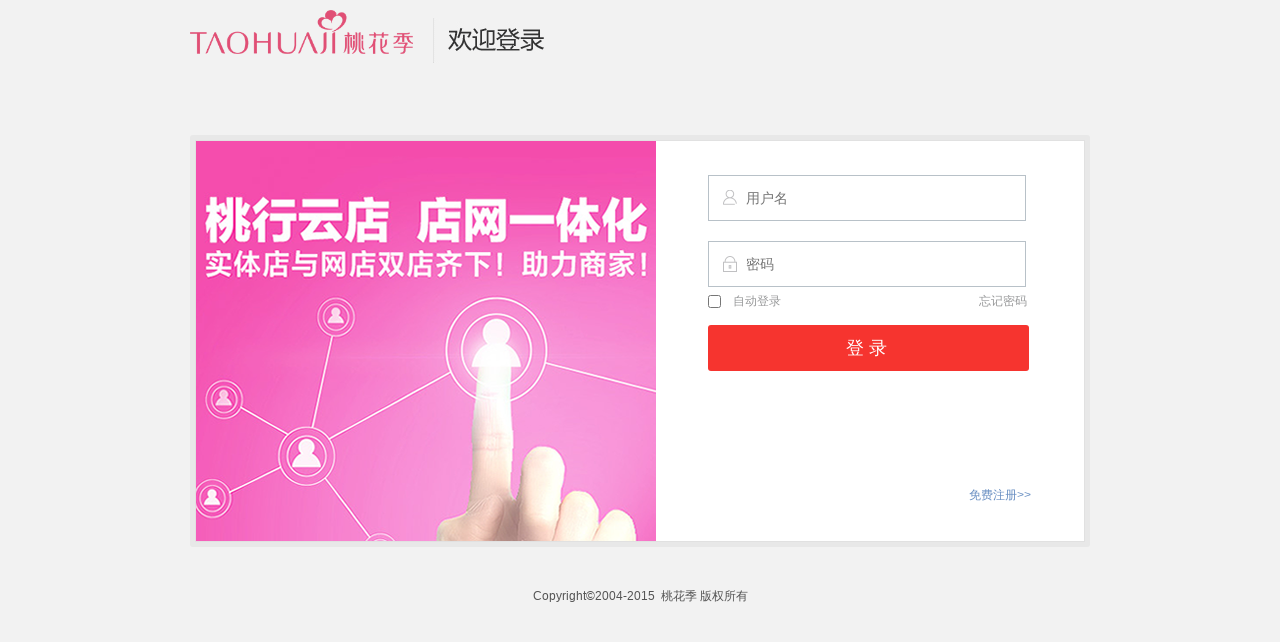

--- FILE ---
content_type: text/html; charset=utf-8
request_url: http://szthj.com/Login?returnUrl=%2FUserCenter%3Furl%3D%2FproductConcern%26amp%3Btar%3DproductConcern
body_size: 1358
content:

<!DOCTYPE html>
<html>
<head>
    <meta name="viewport" content="width=device-width" />
    <title>登录</title>
    <link href="/Areas/Web/Content/login.css" rel="stylesheet" />

</head>
<body>
    <div class="w">
        <div id="logo"><a href="/"><img src="https://thjmalloss.oss-cn-shenzhen.aliyuncs.com/Storage/Plat/ImageAd/logo.png" alt="Himall" height="60"></a><b></b></div>
    </div>
    <div class=" w1" id="entry">
        <div class="mc " id="bgDiv">
            <div id="entry-bg">
                    <img src="https://thjmalloss.oss-cn-shenzhen.aliyuncs.com/Storage/Plat/Site/pcloginpic.png" />
        </div>
        <div class="form ">
            <div class="item fore1">
                <div class="item-ifo">
                    <div class="text-area">
                        <div class="i-name ico"></div>
                        <input type="text" id="loginname" name="loginname" class="text" placeholder="用户名" tabindex="1" autocomplete="off" sta="2">
                    </div>
                    
                    
                    <label id="loginname_succeed" class="blank invisible succeed"></label>
                    <label id="loginname_error" class="error" style="display:none;"></label>
                </div>
            </div>
            <div class="item fore2">
                
                <div class="item-ifo">
                    <div class="text-area">
                        <div class="i-pass ico"></div>
                        <input type="password" id="password" name="password" class="text highlight2" placeholder="密码" tabindex="2" autocomplete="off" sta="2">
                    </div>
                    
                    
                    <label id="loginpwd_succeed" class="blank invisible succeed"></label>
                    <label id="loginpwd_error" class="error" style="display:none;"></label>
                </div>
            </div>
            <div class="item fore3" id="checkCodeArea" style="display:none;">


                <div class="item-ifo">
                    <input type="text" id="checkCodeBox" class="text text-1" name="authcode" tabindex="6" maxlength="4" style="ime-mode:disabled" sta="0" placeholder="验证码">
                    <label class="img">
                        <img id="checkCodeImg" src="/Login/GetCheckCode">
                    </label>
                    <label class="ftx23 hline">看不清？<br><a href="javascript:void(0)" id="checkCodeChange" class="flk13">换一张</a></label>
                    <label id="authcode_succeed" class="blank invisible"></label>
                    <label id="checkCode_error" class="error" style="display: none;"></label>
                </div>
            </div>
            <input type="hidden" name="machineNet" id="machineNet" value="" class="hide">
            <input type="hidden" name="machineCpu" id="machineCpu" value="" class="hide">
            <input type="hidden" name="machineDisk" id="machineDisk" value="" class="hide">
            <div class="item fore4" id="autoentry">
                <div class="item-ifo">
                    <label class="mar"><input type="checkbox" id="autoLogin" class="checkbox" name="">自动登录</label>
                    <p class="fog"><a href="/findpassword">忘记密码</a></p>
                </div>
            </div>
            <div class="item login-btn2013">
                <input type="button" class="btn-img btn-entry" id="loginsubmit" value="登录">
            </div>
        </div>
        
    </div>
        <div class="coagent">
            <label class="ftx24">

                <span class="clr"></span>

            </label>
            <div class="free-regist">
                <span><a href="/Register">免费注册&gt;&gt;</a></span>
            </div>
        </div>
</div>


<div class="w">
    <div id="footer" style="padding-top:30px;">
        
        <div class="copyright">Copyright©2004-2015&nbsp;&nbsp;桃花季&nbsp;版权所有</div>
    </div>
</div>


<script src="/Scripts/jquery-1.7.1.min.js"></script>
<script src="/Scripts/jquery.cookie.js"></script>
<script src="/Scripts/CommonJS.js"></script>
<script src="/Areas/Web/Scripts/login.js"></script>

<script type="text/javascript">
    $(function () {
        if (top.location != location) {
            top.location.href = location.href;
        }
    });
    var sellerUrl = "/SellerAdmin";
</script>
</body>
</html>


--- FILE ---
content_type: text/css
request_url: http://szthj.com/Areas/Web/Content/login.css
body_size: 2542
content:
/* CSS Document */
*{ margin:0; padding:0;}
body, div, address, blockquote, iframe, ul, ol, dl, dt, dd, li, dl, h1, h2, h3, h4, h5, h6, p, pre, table, caption, th, td, form, legend, fieldset, input, button, select, textarea, em ,i{margin:0; padding:0;outline: 0 none; font-weight: normal;font-style: normal;font-size:100%; font-family: inherit;}
table {border-collapse:collapse;word-break:break-all}
input{font: 12px/1.5 Arial,Verdana,'SimSun';}
ol, ul ,li{list-style: none;}
img {border: 0 none; font-size:0; vertical-align:top}
body {color:#545454;background:#f2f2f2; font: 12px/1.5 Arial,Verdana,'SimSun';_background-image:url(about:blank); /* for IE6 */ _background-attachment:fixed;}
.cl {zoom: 1;}
.cl:after {content: ".";display: block;height: 0;clear: both;visibility: hidden; overflow:hidden}
.clr {display: block;overflow: hidden;clear: both;height: 0;line-height: 0;font-size: 0;}
.fl{float:left;}
.fr{float:right}
a{text-decoration: none; color:#333;}
a:hover{color:#e4393c; text-decoration:underline}

a:link, a:visited { color: #333; text-decoration: none; }
.w { width: 900px; padding: 0; margin: 0 auto; zoom: 1; }
#logo { padding: 10px 0; float: none; margin: 0; position: relative; }
#logo b { position: absolute; background: url(../images/login-all-bg.png) 0 -131px no-repeat; width: 111px; height: 46px; top: 18px; margin-left: 20px;}
#entry {width:890px;height:402px;border:5px solid #e8e8e8; border-radius: 3px;margin:55px auto 0;position:relative;}


#entry .mc { border: 1px solid #e1e1e1; background: #ffffff; height:400px; }
#entry-bg { width: 460px; height:400px;float:left;background: url(../images/login-banner.png) no-repeat;background-size:cover; }
#entry-bg img { width: 460px; height:400px;}
#entry .form {float:right;margin-top: 34px; margin-right:55px;/* width: 320px;*/ overflow: hidden; height: 354px; width:321px;overflow: hidden}
#entry .item {line-height: 26px; overflow: visible;width: 320px; z-index: 1; }
#entry .fore1 { z-index: 10;margin-bottom: 20px;height:46px; }
#entry .fore2 { z-index: 8; }
#entry .fore3 { z-index: 6; height: 63px;margin-top:5px; }
#entry .fore4 { height: 37px; margin-top:1px; z-index: 3;color:#98999a; }
#entry .fore4 a{color:#98999a;}
#entry .item span { position:absolute;color: #b2b3b6; height:45px; line-height: 45px; display: block; left:40px;z-index: 1;font-family: simsun;font-size:14px;}
#entry .item .item-ifo {width: 307px; }
#entry .item .item-ifo .text-area{width:318px;height:46px;position:relative;}
#entry .text {position:relative;top:0;left:0;width: 279px; height:36px; line-height: 24px; padding: 4px 0 4px 37px; border: 1px solid #b8c1c8; font-size: 14px; font-family: arial, SimSun; color:#4a4a4f;}
#entry .text:focus { border-color: #7bc610; }
#entry .text-1 { width: 100px; float: left; }
#entry .img img { margin: 0 5px; cursor: pointer; height: 33px; display: block; }
.form .hline { line-height: 16px; }
.login-prm{ color:#84939c; padding:0 10px; line-height:23px; background-image:url("../Images/lg_bg.png");background-repeat: no-repeat; width:301px;height:52px; margin:20px 0}
.login-prm span{color:#384751;padding:0 3px;}
.ftx13, .flk13 a:link, .flk13 a:visited, a.flk13:link, a.flk13:visited { color: #005AA0; }
#entry .item-ifo .ico { position:absolute; left: 15px; z-index: 5; background: url(../images/login-inp-bg.png) no-repeat #fff; }
#entry .item-ifo .ico.i-name { background-position:0 0; width: 16px; height: 16px;top:15px; }
#entry .item-ifo .ico.i-pass { background-position: 0px -22px; width: 14px; height: 19px;top:15px; }
.form label, .form input, .form select, .form textarea, .form button, .form .label { float: left; font-size: 12px; }
#entry .focus { color: #999; line-height: 22px; display: none; }
#entry .blank { display: none; float: none; width: 16px; height: 16px; position: absolute; top: 9px; right: 8px; z-index: 10; padding: 2px; }
#entry .item .item-ifo .fog{display:inline-block;float:right;position: relative;right:-12px;color:#98999a;}
#entry .checkbox { margin:7px 12px 3px 0; vertical-align: middle; }
#entry .mar { margin-right: 10px; }
#entry .login-btn2013 { height: 52px; }
#entry .null, #entry .error, #loginname_error.error, #loginpwd_error.error, #authcode_error.error { width: 316px; padding: 2px 0 2px 3px;border: 1px solid #ffbdbf; color: #e6393d; background: #ffebec;line-height: 16px; z-index: 100; margin: 10px 0;}
#entry .btn-entry {background-color: #f6342f;border: medium none;border-radius: 3px;color: #fff;cursor: pointer;font-family: "Microsoft YaHei";font-size:18px;height: 46px;line-height: 43px;overflow: hidden;width: 321px;letter-spacing: 5px;}
#entry .btn-entry:hover {background-color:#ff3b36; }
#entry .login-bind-btn{ margin-top:30px;}
#entry .btn-bind-id{ width:156px; height:46px; line-height:46px; text-align:center; background-color:#f6342f; border:0 none; border-radius:3px; font-size:19px; color:#fff; font-family:'microsoft yahei'; cursor:pointer;}
#entry .btn-bind-id:hover{ background-color:#ff3b36;}
#entry .login-bind-btn .ftx24{ display: inline-block;margin: 10px 0 0 15px;}
#entry .coagent { position: absolute; right:54px; bottom:22px; width: 321px; line-height:50px; z-index: 99999; }
#entry .ftx24 { color:#6a7c86;float:left;font-size:13px; }
#entry .coagent .btns { float: left; height:31px; width:34px; margin-right:15px; overflow: hidden; position: relative;  cursor:pointer;}
#entry .coagent .btns .img2{ display:none;}
#entry .coagent .btns .img1{ display:block;}
#entry .coagent .btns a:hover .img1{ display:none}
#entry .coagent .btns a:hover .img2{ display:block}
/*#entry .coagent .g2{ background-position:0 -50px;}
#entry .coagent .g3{ background-position:0 -100px;}
#entry .coagent .g1:hover{ background-position:0 -25px;} 
#entry .coagent .g2:hover{ background-position:0 -75px;} 
#entry .coagent .g3:hover{ background-position:0 -125px;} */


.free-regist {float:right;}
.free-regist a { color:#698fc2; text-decoration: none }
#mb-bg { background: url(../images/login-all-bg.png) no-repeat; height: 59px; width: 853px; }
.mb { margin-bottom: 24px; overflow: hidden; }
#footer { padding-bottom: 30px; text-align: center; }
#footer .links a, #footer .links span { margin: 0 10px; }
#footer .copyright { margin: 10px 0; }


--- FILE ---
content_type: application/javascript
request_url: http://szthj.com/Areas/Web/Scripts/login.js
body_size: 1924
content:

$(function () {
    bindSubmitBtn();

    bindCheckCode();

    initUsenameBox();
   
});

function bindSubmitBtn() {
    $('#loginsubmit').click(function () {
        submit();
    });

    document.onkeydown = function () {
        if (event.keyCode == 13) {
            submit();
        }
    }
}

function initUsenameBox() {
    var defaultUsername = $.cookie('Himall-DefaultUserName');
    if (defaultUsername) {
        $('#loginname').val(defaultUsername);
        $(".user-name").css("display","none")
        $('#password').focus();
    };
    if( $('#loginname').val()==""){
        $(".user-name").css("display","block")
        }
}

function submit() {
    var result = checkUsername() & checkPassword() & checkCheckCode();

    if (result) {
        var username = $('#loginname').val();
        var password = $('#password').val();
        var checkCode = $('#checkCodeBox').val();
        var keep = $('#autoLogin').attr('checked');
        keep = keep ? true : false;
        var loading = showLoading();
        $.post('/Login/Login', { username: username, password: password, checkCode: checkCode, keep: keep }, function (data) {
            loading.close();
            if (data.success) {//登录成功
                $.cookie('Himall-DefaultUserName', username, { path: "/", expires: 365 });
                var returnUrl = decodeURIComponent(QueryString('returnUrl')).replace(/&amp;/g, '&').replace('&amp;', '&');
                if (returnUrl)
                    location.href = returnUrl;
                else if (data.IsChildSeller == true) {
                    location.href = "/sellerAdmin";
                }
                else {
                    location.href = '/'; //跳转至买家中心
                }
            }
            else {
                var isFirstShowCheckcode = false;
                refreshCheckCode();
                if (data.errorTimes > data.minTimesWithoutCheckCode) {//需要验证码
                    if ($('#checkCodeArea').css('display') == 'none') {
                        isFirstShowCheckcode = true;
                        $('#checkCode_error').html(data.msg).show();
                    }

                    $('#checkCodeArea').show();
                    $('#autoentry').css('margin-top', 0);
                }
                else {
                    $('#checkCodeArea').hide();
                    $('#autoentry').removeAttr('style');
                }
                if (!isFirstShowCheckcode) {
                    $('#loginpwd_error').html(data.msg).show();
                    $('#password').focus();
                }
                else
                    $('#checkCodeBox').focus();

            }
        });
    }
    //if ($("#loginname_error").show() && $("#loginpwd_error").show()) {
    //    $(".item-ifo .ico.i-pass").css("top", "35px")
    //};
}

function checkCheckCode() {
    var result = false;
    if ($('#checkCodeArea').css('display') == 'none')
        result = true;
    else {
        var checkCode = $('#checkCodeBox').val();
        var errorLabel = $('#checkCode_error');
        if (checkCode && checkCode.length == 4) {
            $.ajax({
                type: "post",
                url: "/login/checkCode",
                data: { checkCode: checkCode },
                dataType: "json",
                async: false,
                success: function (data) {
                    if (data.success) {
                        result = true;
                        errorLabel.hide();
                    }
                    else {
                        $('#checkCodeBox').focus();
                        errorLabel.html('验证码错误').show();
                    }
                }
            });
        }
        else {
            $('#checkCodeBox').focus();
            if (!checkCode)
                errorLabel.html('请填写验证码').show();
            else
                errorLabel.html('验证码错误').show();
        }
    }
    return result;
}

function checkUsername() {
    var result = false;
    var username = $('#loginname').val();
    var loginError = $('#loginname_error');
    if (!username) {
        loginError.html('请输入用户名').show();
        $(".fore2 .text-area").css("margin-top", "42px")
    }
    else {
        result = true;
        loginError.hide();
        $(".fore2 .text-area").css("margin-top", "0")
    }
    return result;
}

function checkPassword() {
    var result = false;
    var password = $('#password').val();
    var passwordError = $('#loginpwd_error');
    if (!password) {
        passwordError.html('请输入密码').show();
    }
    else {
        result = true;
        passwordError.hide();
    }
    return result;
};

function refreshCheckCode() {
    var path = $('#checkCodeImg').attr('src').split('?')[0];
    path += '?time=' + new Date().getTime();
    $('#checkCodeImg').attr('src', path);
    $('#checkCodeBox').val('');
}

function bindCheckCode() {
    $('#checkCodeImg,#checkCodeChange').click(function () {
        refreshCheckCode();
    });
}


function bindFocus() {
    $('#password').keydown(function () {
        $('#loginpwd_error').hide();
    });

    $('#loginname').keydown(function () {
        $('#loginpwd_error').hide();
    });

    $('#checkCodeBox').keydown(function () {
        $('#checkCode_error').hide();
    });

}



--- FILE ---
content_type: application/javascript
request_url: http://szthj.com/Scripts/CommonJS.js
body_size: 11049
content:
$(function () {
	var namespace = ".assess";
	$.fn.serializeJson = function () {
	    var serializeObj = {};
	    $(this.serializeArray()).each(function () {
	        serializeObj[this.name] = this.value;
	    });
	    return serializeObj;
	};
	$.extend({
		isNull: function (obj) {
			return obj == null || obj == undefined;
		},
		//是null或空
		isNullOrEmpty: function (str) {
			if (typeof str === 'string')
				return str == '';
			return $.isNull(str);
		},
		notNullOrEmpty: function (str) {
			return $.isNullOrEmpty(str) == false;
		},
		uploadFile: function (options) {
			///	<summary>
			/// 文件上传
			///	</summary>
			///	<param name="options" type="Object">
			///		name:上传文件input的name
			///		url:上传文件的地址，默认/api/file/post
			///		accept:文件过滤，例如图片image/*，默认*
			///		data:上传数据
			///		headers:httpheader
			///		multiple:表示是否可以选多个文件，默认false
			///		form:form表单，不传则自动创建
			///		maxSize:文件的最大大小，以M为单位，默认2M
			///		change:上传文件input的change事件，返回false将不提交表单
			///		beforeSubmit:提交前执行方法，参数：准备上传的file元素。方法中返回false可以终止提交
			///		progress:提交进度方法，参数：evt, position, total, percent
			///		success:提交成功后回调方法，参数：服务端返回数据
			///		error:提交出错处理方法
			///	</param>
			///	<returns type="jQuery" />
			var defaults = {
				name: 'files',
				url: '/api/file/post',
				multiple: false,
				accept: null,
				maxSize: 2
			};
			var o = $.extend(defaults, options);
			var uploader = {};
			var fileInput = $('<input type="file" name="{0}"/>'.format(o.name));
			if ($.notNullOrEmpty(o.accept))
				fileInput.attr('accept', o.accept)
			if ($.notNullOrEmpty(o.multiple))
				fileInput.attr("multiple", 'multiple');
			var progress;
			if (typeof o.progress == 'string')
				progress = $(o.progress).progress().hide();
			fileInput.bind("change" + namespace, function () {
				var form = fileInput.$form;
				if (form == null) {
					if ($.notNullOrEmpty(o.form))
						form = o.form;
					else
						form = document.createElement("form");
					form.action = o.url;
					form.method = "post";
					form.enctype = "multipart/form-data";
					fileInput.$form = $(form).append(fileInput);
				}
				var canContinued = true;
				if ($.isFunction(o.beforeSubmit))
					canContinued = o.beforeSubmit.call(o._this, fileInput[0]);
				else {
					if (this.files.length == 0)
						return false;
					if (this.files[0].size > o.maxSize * 1024 * 1024) {
						alert('文件大小不能超过{0}M！'.format(o.maxSize), 'error');
						return false;
					}
				}
				if (canContinued == false)
					return;
				if ($.isFunction(o.change) && o.change.call(fileInput[0], form) == false)
					return;
				if (progress != null)
					progress.show();
				var ajaxSubmitOption = {
					headers: o.headers,
					data: o.data,
					uploadProgress: function (evt, position, total, percent) {
						if ($.isFunction(o.progress))
							o.progress.call(o._this, evt, position, total, percent);
						else if (progress != null)
							progress.progress({ percent: percent });
					},
					success: function (result) {
						if ($.isFunction(o.success))
							o.success.call(o._this, result);
						if (progress != null)
							progress.hide().progress('reset');
						fileInput.val('');
					},
					error: function (e) {
						if ($.isFunction(o.error))
							o.error.call(o._this, e);
						if (progress != null)
							progress.hide().progress('reset');
						fileInput.val('');
					}
				};
				if ($.isFunction(fileInput.$form.ajaxSubmit))
					fileInput.$form.ajaxSubmit(ajaxSubmitOption);
				else
					require(['$f'], function () { //引用jquery.form.js
						fileInput.$form.ajaxSubmit(ajaxSubmitOption);
					});
			});
			uploader.fileInput = fileInput;
			uploader.upload = function (caller) {
				if (caller)
					o._this = caller;
				else
					o._this = fileInput;
				fileInput.click();
			};
			return uploader;
		},
		uploadImage: function (options) {
			///	<summary>
			/// 文件上传
			///	</summary>
			///	<param name="options" type="Object">
			///		_this:回调函数的调用者,默认为上传文件的控件jquery对像
			///		url:上传文件的地址，默认/api/file/post
			///		data:上传数据
			///		headers:httpheader
			///		multiple:表示是否可以选多个文件，默认false
			///		form:form表单，不传则自动创建
			///		beforeSubmit:提交前执行方法，参数：准备上传的file元素。方法中返回false可以终止提交
			///		uploadProgress:提交进度方法，参数：evt, position, total, percent
			///		success:提交成功后回调方法，参数：服务端返回数据
			///		error:提交出错处理方法
			///	</param>
			///	<returns type="jQuery" />
			var defaults = {
				//accept: 'image/*'
			};
			var o = $.extend(defaults, options);
			return $.uploadFile(o);
		}
	});

	$.fn.extend({
		//添加单选或多选下拉框
		appendDropdown: function (options) {
			var defaults = {
				id: null,
				defaultText: '',
				items: [],//items:[{value,text,selected}]
				isMultiple: false//是否可以多选
			};

			var o = $.extend(defaults, options);
			//bootstrap下拉框
			var html =
		'<div class="dropdown">' +
			'<div class="close hidden" style="position: fixed;top: 0;left: 0;width: 100%;height: 100%;"></div>' +
			'<button class="btn btn-default dropdown-toggle" type="button" ' + ($.isNullOrEmpty(o.id) ? '' : 'id="' + o.id + '"') + ' data-toggle="dropdown">' +
				'<span>' + o.defaultText + '</span> ' +
				'<span class="caret"></span>' +
			'</button>' +
			'<ul class="dropdown-menu" >';

			if ($.notNullOrEmpty(o.defaultText))
				html += '<li class="selected default"><a>' + o.defaultText + '</a></li>';

			for (var i = 0; i < o.items.length; i++) {
				var item = o.items[i];
				html += '<li index="{0}"><a data-id="{1}">{2}</a></li>'.format(i, item.value, item.text);
			}
			html +=
			'</ul>' +
		'</div>';

			var dropdown = $(html);
			var toggle = function () {
				if (dropdown.hasClass('open')) {
					dropdown.removeClass('open');
					dropdown.children('.close').addClass('hidden');
				} else {
					dropdown.addClass('open');
					dropdown.children('.close').removeClass('hidden');
				}
			};

			dropdown.children('button').bind('click' + namespace, function () {
				toggle();
			});
			dropdown.children('.close').bind('click' + namespace, function () {
				toggle();
			});

			function liSelected() {
				var $me = $(this);
				var parent = $me.parent();
				var span = $('button span:first', $me.closest('.dropdown'));

				if (o.isMultiple != true) {
					if ($me.hasClass('selected'))
						return;

					parent.find('li.selected').removeClass('selected');
				} else {
					var selectedCount = parent.find('li.selected').length;
					if ($me.hasClass('default')) {
						if (selectedCount > 0 || $me.hasClass('selected'))//多选时不能选择默认项
							return;
					} else if ($me.hasClass('selected') && selectedCount == 1) {
						$me.removeClass('selected');
						var defaultLi = parent.find('li.default').addClass('selected');
						span.text($('a', defaultLi).text());
						return;
					}
					else
						$('li.selected.default',parent).removeClass('selected');
				}

				$me.toggleClass('selected');


				if (o.isMultiple == true) {
					var selected = [];
					$('li.selected', parent).each(function () {
						selected.push($('a', this).text());
					});

					span.text('[{0}]'.format(selected.join('][')));
				} else
					span.text($me.hasClass('selected') ? $('a', $me).text() : '');
			}

			$('.dropdown-menu li', dropdown).bind('click' + namespace, function () {
				toggle();
				liSelected.call(this);
			});

			for (var i = 0; i < o.items.length; i++) {
				var item = o.items[i];
				if (item.selected == true) {
					var li = $('.dropdown-menu li[index={0}]'.format(i), dropdown);
					if (li.length > 0)
						liSelected.call(li.get(0));
				}
			}

			return this.append(dropdown);
		},
		dropdown: function (command) {
			var $me = $(this);
			//如果不是dropdown或dropdown的button
			if (!$me.hasClass('dropdown') && !$me.parent().hasClass('dropdown'))
				return;
			var dropdown = $me.hasClass('dropdown') ? $me : $me.parent();

			if (command == 'get value') {
				var values = [];
				$('li.selected:not(.default)', dropdown).each(function () {
					values.push($('a', this).data('id'));
				});

				return values;
			}
			//else if...
		}
	});

	String.prototype.format = function () {
		var ps = arguments;
		return this.replace(/\{\{/g, '{').replace(/\}\}/g, '}').replace(/\{[^\{\}]+\}/g, function (str) {
			var number, _default, format;
			var temp = str.replace('{', '').replace('}', '').split('?');
			number = temp[0];
			_default = temp[1];
			if (number.indexOf(':') > -1) {
				temp = number.split(':');
				number = temp[0];
				format = temp[1];
			} else if (temp.length > 1 && _default.indexOf(':') > -1) {
				temp = _default.split(':');
				_default = temp[0];
				format = temp[1];
			}
			var index = parseInt(number);
			if (isNaN(index))
				return '';
			var value = ps[index];
			if ($.isNullOrEmpty(value))
				value = _default || '';
			if ($.notNullOrEmpty(format) && (format == 'src' || format == "'src'" || format == '"src"'))
				value = 'src="' + value + '"';
			return value;
		});
	};

	String.prototype.formatProperty = function (obj) {
		var dataRegex = /\/Date\(-?\d+\)\//;
		function getValue(value, property) {
			var temp = property, format, defaultValue;
			if (temp.indexOf(':') > temp.indexOf('?') && temp.indexOf('?') > 0) {
				var i = temp.indexOf('?'), j = temp.indexOf(':');
				var boolProperty = temp.substr(0, i);
				var boolValue = getValue(value, boolProperty);
				if (typeof boolValue === 'boolean' && boolValue == true)
					return getValue(value, temp.substr(i + 1, j - i - 1));
				else
					return getValue(value, temp.substr(j + 1));
			} else {
				var j = property.indexOf(':');
				if (j > 0) {
					temp = property.substr(0, j);
					format = property.substr(j + 1);
				}
				j = temp.indexOf('??');
				if (j > 0) {
					temp = property.substr(0, j);
					defaultValue = property.substr(j + 2);
				}

				var i = temp.indexOf('.');
				var result;
				if (i > 0) {
					result = value[temp.substr(0, i)];
					if (result == undefined)
						return temp;
					if (result == null && defaultValue)
						result = getValue(result, defaultValue);
					else {
						value = result;
						temp = temp.substr(i + 1);

						result = getValue(value, temp);
					}
				} else {
					result = value[temp];
					if (result == undefined)
						return temp;
					if (result == null && defaultValue)
						result = getValue(result, defaultValue);
				}

				if (result == undefined)
					return temp;

				if (typeof result === 'string' && dataRegex.test(result) && format != undefined)
					result = result.formatDate(format || 'yyyy-MM-dd HH:mm:ss');
				if(result.format&&format!=undefined)
					result = result.format(format);
				else if (format == 'src' || format == "'src'" || format == '"src"')
					result = 'src=' + result;

				return result;
			}
		}

		return this.replace(/\{\{[^}]+\}\}/g, function (str) {
			var property = str.replace(/[\{\}]/g, '');
			return getValue(obj, property);
		});
	};

	String.prototype.toDate = function (format) {
		var dateRegexMatch = /\/date\((-?\d+)\)\//.exec(this.toLowerCase());
		if (dateRegexMatch != null && dateRegexMatch.length > 1) {
			return new Date(parseInt(dateRegexMatch[1]));
		}
		var formatCharRegex = /[yYmMdDHhSs]/;
		if ($.IsNullOrEmpty(format))
			return NaN;
		var date = {
			y: null, Y: null, M: null, d: null, D: null, h: null, H: null, m: null, s: null, S: null
		};
		var str = this.trim();
		format = format.trim();
		for (var i = 0; i < format.length; i++) {
			var f = format[i];
			if (formatCharRegex.test(f)) {
				var v = date[f];
				if (v == null)
					date[f] = str[i];
				else
					date[f] += str[i];
			}
		}
		return new Date(date.y || date.Y || 0, parseInt(date.M) - 1 || 0, date.d || date.D, date.h || date.H, date.m, date.s || date.S);
	};

	String.prototype.formatDate = function (formater) {
		if ($.IsNullOrEmpty(formater))
			formater = 'yyyy-MM-dd HH:mm:ss';
		return this.toDate().format(formater);
	};

	/** 
	   * 对Date的扩展，将Date转化为指定格式的String * 月(M)、日(d)、12小时(h)、24小时(H)、分(m)、秒(s)、周(E)、季度(q)
	   * 可以用 1-2 个占位符 * 年(y)可以用 1-4 个占位符，毫秒(S)只能用 1 个占位符(是 1-3 位的数字) * eg: * (new
	   * Date()).pattern("yyyy-MM-dd hh:mm:ss.S")==> 2006-07-02 08:09:04.423
	   * (new Date()).pattern("yyyy-MM-dd E HH:mm:ss") ==> 2009-03-10 二 20:09:04
	   * (new Date()).pattern("yyyy-MM-dd EE hh:mm:ss") ==> 2009-03-10 周二 08:09:04
	   * (new Date()).pattern("yyyy-MM-dd EEE hh:mm:ss") ==> 2009-03-10 星期二 08:09:04
	   * (new Date()).pattern("yyyy-M-d h:m:s.S") ==> 2006-7-2 8:9:4.18
	   */
	Date.prototype.format = function (fmt) {
		var o = {
			"M+": this.getMonth() + 1, //月份         
			"d+": this.getDate(), //日         
			"h+": this.getHours() % 12 == 0 ? 12 : this.getHours() % 12, //小时         
			"H+": this.getHours(), //小时         
			"m+": this.getMinutes(), //分         
			"s+": this.getSeconds(), //秒         
			"q+": Math.floor((this.getMonth() + 3) / 3), //季度         
			"S": this.getMilliseconds() //毫秒         
		};
		var week = {
			"0": "天",
			"1": "一",
			"2": "二",
			"3": "三",
			"4": "四",
			"5": "五",
			"6": "六"
		};
		var result;
		if (result = /(y+)/.exec(fmt)) {
			fmt = fmt.replace(result[0], (this.getFullYear() + "").substr(4 - result[0].length));
		}
		if (result = /(E+)/.exec(fmt)) {
			fmt = fmt.replace(result[0], ((result[0].length > 1) ? (result[0].length > 2 ? "星期" : "周") : "") + week[this.getDay() + ""]);
		}
		for (var k in o) {
			if (result = new RegExp("(" + k + ")").exec(fmt)) {
				fmt = fmt.replace(result[0], (result[0].length == 1) ? (o[k]) : (("00" + o[k]).substr(("" + o[k]).length)));
			}
		}
		return fmt;
	};
	
	if (!Array.prototype.forEach) {  
	    Array.prototype.forEach = function(callback, thisArg) {  
	        var T, k;  
	        if (this == null) {  
	            throw new TypeError(" this is null or not defined");  
	        }  
	        var O = Object(this);  
	        var len = O.length >>> 0; // Hack to convert O.length to a UInt32  
	        if ({}.toString.call(callback) != "[object Function]") {  
	            throw new TypeError(callback + " is not a function");  
	        }  
	        if (thisArg) {  
	            T = thisArg;  
	        }  
	        k = 0;  
	        while (k < len) {  
	            var kValue;  
	            if (k in O) {  
	                kValue = O[k];  
	                callback.call(T, kValue, k, O);  
	            }  
	            k++;  
	        }  
	    };  
	}
	
	Array.prototype.contains = function (obj) {
		var flag = false;
		this.forEach(function (item, i) {
			if (item == obj) {
				flag = true;
				return flag;
			}
		});
		return flag;
	};
	Array.prototype.clear = function () {
		if (this.length > 0)
			this.splice(0, this.length);
	};
	Array.prototype.pushArray = function (array, distinct) {
		for (var i = 0; i < array.length; i++) {
			var item = array[i];
			if (distinct == true && this.contains(item))
				continue;
			else if (typeof distinct == 'function' && distinct(item, i) == true)
				continue;
			this.push(array[i]);
		}
	};
	Array.prototype.remove = function (item) {
		var self = this;
		if ($.isFunction(item)) {
			self.where(item).forEach(function (p) {
				var index = self.indexOf(p);
				while (index >= 0) {
					self.splice(index, 1);
					index = self.indexOf(p);
				}
			});
		}
		var index = self.indexOf(item);
		while (index >= 0) {
			self.splice(index, 1);
			index = self.indexOf(item);
		}
	};
	Array.prototype.removeAt = function (index) {
		this.splice(index, 1);
	};
	Array.prototype.removeArray = function (array) {
		for (var i = 0; i < array.length; i++) {
			this.remove(array[i]);
		}
	};
	Array.prototype.first = function (where) {
		if (!$.isFunction(where))
			return this[0];
		var result;
		this.forEach(function (item, i) {
			if (where(item, i)) {
				result = item;
				return;
			}
		});
		return result;
	};
	Array.prototype.last = function (where) {
		if (!$.isFunction(where))
			return this[this.length - 1];
		var result;
		for (var i = this.length - 1; i >= 0; i--) {
			result = this[i];
			if (where(result, i))
				break;
		}
		return result;
	};
	Array.prototype.clone = function () {
		var newArray = [];
		for (var i = 0; i < this.length; i++) {
			newArray.push(this[i]);
		}
		return newArray;
	};
	Array.prototype.all = function (fn) {
		var me = this;
		for (var i = 0; i < me.length; i++) {
			if (fn(me[i], i) == false)
				return false;
		}
		return true;
	};
	Array.prototype.any = function (fn) {
		var me = this;
		for (var i = 0; i < me.length; i++) {
			if (fn(me[i], i) == true)
				return true;
		}
		return false;
	};
	Array.prototype.newArray = function (fn) {
		var result = [];
		this.forEach(function (item, i) {
			var newitem = fn(item, i);
			if (newitem != undefined)
				result.push(newitem);
		});
		return result;
	};
	Array.prototype.sum = function (fn) {
		var number = 0;
		var _fn = $.isFunction(fn) ? fn : null;
		this.forEach(function (item, i) {
			if (_fn == null && !isNaN(item))
				number = $.NumberOperation(number, item);
			else if (_fn != null)
				number = $.NumberOperation(number, fn(item, i));
		});
		return number;
	};
	Array.prototype.where = function (fn) {
		var result = [];
		this.forEach(function (item, i) {
			if (fn(item, i) == true)
				result.push(item);
		});
		return result;
	};
	Array.prototype.select = function (fn) {
	    var result = [];
	    this.forEach(function (item, i) {
	        result.push(fn(item, i));
	    });
	    return result;
	};
	Array.prototype.distinct = function () {
	    var clone, newArr = [], n = 0;
	    if (this.length < 2) return this;
	    clone = this;
	    for (var i = 0, len = this.length; i < len; i++) {
	        for (var j = i + 1, len2 = clone.length; j < len2; j++) {
	            if (this[i] !== clone[j]) {
	                n++;
	            }
	        }
	        if (n == (len - i - 1)) {
	            newArr.push(this[i])
	        }
	        n = 0;
	    }
	    return newArr;
	}
    // [].groupBy(function(i){ return i.key });
	Array.prototype.groupBy = function (fn) {
	    var group = {};
	    this.forEach(function (item, i) {
	        var key = fn(item);
	        if (group[key] == null)
	            group[key] = [];
	        group[key].push(item);
	    });
	    return group;
	}

	$.extend(Array.prototype, {
		indexOf: function (o) {
			for (var i = 0, len = this.length; i < len; i++) {
				if (this[i] == o) {
					return i;
				}
			}
			return -1;
		}, remove: function (o) {
			var index = this.indexOf(o);
			if (index != -1) {
				this.splice(index, 1);
			}
			return this;
		}, removeById: function (filed, id) {
			for (var i = 0, len = this.length; i < len; i++) {
				if (this[i][filed] == id) {
					this.splice(i, 1);
					return this;
				}
			}
			return this;
		}
	});
});


function ajaxRequest(option) {
	$.ajax({
		type: option.type,
		url: option.url,
		cache: false,
		data: option.param,
		dataType: option.dataType,
		success: option.success,
		error: option.error
	});
}

//检查上传的图片格式
function checkImgType(filename) {
	var pos = filename.lastIndexOf(".");
	var str = filename.substring(pos, filename.length)
	var str1 = str.toLowerCase();
	if (!/\.(gif|jpg|jpeg|png|bmp)$/.test(str1)) {
		return false;
	}
	return true;
}

//通用loading变量
var loadingobj;

function showLoading(msg, delay) {
	/// <param name="msg" type="String">待显示的文本,非必填</param>
	/// <param name="delay" type="Int">延时显示的毫秒数，默认100毫秒显示,非必填</param>
	if (!delay)
		delay = 100;
	var loading = $('<div class="ajax-loading" style="display:none"><table height="100%" width="100%"><tr><td align="center"><p>' + (msg ? msg : '') + '</p></td></tr></table></div>');
	loading.appendTo('body');
	var s = setTimeout(function () {
		if ($(".ajax-loading").length > 0) {
			loading.show();
			$('.container,.login-box').addClass('blur');
		}
	}, delay);
	return {
		close: function () {
			clearTimeout(s);
			loading.remove();
			$('.container,.login-box').removeClass('blur');
		}
	}

}

function QueryStringFromUrl(url, name) {
    if (url == null || url == "" || url == undefined || name == null || name == "" || name == undefined) {
        return "";
    }
    else {
        var urls = decodeURIComponent(url).split("?");
        if (urls.length > 1) {
            var search = decodeURIComponent(urls[1]).replace("&amp;", "&");
            var vars = search.split("&");
            for (i = 0; i < vars.length; i++) {
                var parmters = vars[i].split("=");
                if (parmters[0].toLowerCase() == name.toLowerCase()) return parmters[1];
            }
        }
        return "";
    }
}

function QueryString(name) {
	/// 获取QueryString
	if (name == null || name == "" || name == undefined) {
		var AllVars = window.location.search.substring(1);
		return AllVars.split("&");
	}
	else {
		var AllVars = window.location.search.substring(1);
		var Vars = AllVars.split("&");
		for (i = 0; i < Vars.length; i++) {
			var Var = Vars[i].split("=");
			if (Var[0].toLowerCase() == name.toLowerCase()) return Var[1];
		}
		return "";
	}
};

function AddFavorite(sURL, sTitle) {
	try {
		window.external.addFavorite(sURL, sTitle);
	}
	catch (e) {
		try {
			window.sidebar.addPanel(sTitle, sURL, "");
		}
		catch (e) {
			alert("加入收藏失败，请使用Ctrl+D进行添加");
		}
	}
}

//表示全局唯一标识符 (GUID)。
function Guid(g) {
	var arr = new Array(); //存放32位数值的数组
	if (typeof (g) == "string") { //如果构造函数的参数为字符串
		InitByString(arr, g);
	}
	else {
		InitByOther(arr);
	}

	//返回一个值，该值指示 Guid 的两个实例是否表示同一个值。
	this.Equals = function (o) {
		if (o && o.IsGuid) {
			return this.ToString() == o.ToString();
		}
		else {
			return false;
		}
	}

	//Guid对象的标记
	this.IsGuid = function () { }
	//返回 Guid 类的此实例值的 String 表示形式。
	this.ToString = function (format) {
		if (typeof (format) == "string") {
			if (format == "N" || format == "D" || format == "B" || format == "P") {
				return ToStringWithFormat(arr, format);
			}
			else {
				return ToStringWithFormat(arr, "D");
			}
		}
		else {
			return ToStringWithFormat(arr, "D");
		}
	}
	//由字符串加载
	function InitByString(arr, g) {
		g = g.replace(/\{|\(|\)|\}|-/g, "");
		g = g.toLowerCase();
		if (g.length != 32 || g.search(/[^0-9,a-f]/i) != -1) {
			InitByOther(arr);
		}
		else {
			for (var i = 0; i < g.length; i++) {
				arr.push(g[i]);
			}
		}
	}
	//由其他类型加载
	function InitByOther(arr) {
		var i = 32;
		while (i--) {
			arr.push("0");
		}
	}
	/*
    根据所提供的格式说明符，返回此 Guid 实例值的 String 表示形式。
    N  32 位： xxxxxxxxxxxxxxxxxxxxxxxxxxxxxxxx
    D  由连字符分隔的 32 位数字 xxxxxxxx-xxxx-xxxx-xxxx-xxxxxxxxxxxx
    B  括在大括号中、由连字符分隔的 32 位数字：{xxxxxxxx-xxxx-xxxx-xxxx-xxxxxxxxxxxx}
    P  括在圆括号中、由连字符分隔的 32 位数字：(xxxxxxxx-xxxx-xxxx-xxxx-xxxxxxxxxxxx)
    */
	function ToStringWithFormat(arr, format) {
		switch (format) {
			case "N":
				return arr.toString().replace(/,/g, "");
			case "D":
				var str = arr.slice(0, 8) + "-" + arr.slice(8, 12) + "-" + arr.slice(12, 16) + "-" + arr.slice(16, 20) + "-" + arr.slice(20, 32);
				str = str.replace(/,/g, "");
				return str;
			case "B":
				var str = ToStringWithFormat(arr, "D");
				str = "{" + str + "}";
				return str;
			case "P":
				var str = ToStringWithFormat(arr, "D");
				str = "(" + str + ")";
				return str;
			default:
				return new Guid();
		}
	}
}
//Guid 类的默认实例，其值保证均为零。
Guid.Empty = new Guid();
//初始化 Guid 类的一个新实例。
Guid.NewGuid = function () {
	var g = "";
	var i = 32;
	while (i--) {
		g += Math.floor(Math.random() * 16.0).toString(16);
	}
	return new Guid(g);
}

//获取区域路径
//eg: /admin/home/index 页面调用此方法后返回 /admin/
function getAreaPath() {
	var path = location.pathname + '/';
	path = path.substring(1, path.length);
	path = path.substring(0, path.indexOf('/'));
	return '/' + path + '/';
}
//转换json传输date
function date_string(str, df) {
	df = df || "yyyy-MM-dd";
	return time_string(str, df);
}

//时间转换前位加零
function dFormat(i) { return i < 10 ? "0" + i.toString() : i; }

//转换json传输date
function time_string(str, df) {
	df = df || "yyyy-MM-dd HH:mm:ss";
	var result = "";
	if (str == null || str.length < 1) {
		return result;
	}
	var d = new Date();
	if (str.indexOf("\/") == 0) {
	    d = eval('new ' + str.substr(1, str.length - 2));
	} else {
	    d =new Date(Date.parse(str));
	}
	var ar_date = [d.getFullYear(), d.getMonth() + 1, d.getDate()];
	result = formatdata(d, df);
	return result;
}

function formatdata(data, fmt) {
	var o = {
		"M+": data.getMonth() + 1, //月份         
		"d+": data.getDate(), //日         
		"h+": data.getHours() % 12 == 0 ? 12 : data.getHours() % 12, //小时         
		"H+": data.getHours(), //小时         
		"m+": data.getMinutes(), //分         
		"s+": data.getSeconds(), //秒         
		"q+": Math.floor((data.getMonth() + 3) / 3), //季度         
		"S": data.getMilliseconds() //毫秒         
	};
	var week = {
		"0": "/u65e5",
		"1": "/u4e00",
		"2": "/u4e8c",
		"3": "/u4e09",
		"4": "/u56db",
		"5": "/u4e94",
		"6": "/u516d"
	};
	if (/(y+)/.test(fmt)) {
		fmt = fmt.replace(RegExp.$1, (data.getFullYear() + "").substr(4 - RegExp.$1.length));
	}
	if (/(E+)/.test(fmt)) {
		fmt = fmt.replace(RegExp.$1, ((RegExp.$1.length > 1) ? (RegExp.$1.length > 2 ? "/u661f/u671f" : "/u5468") : "") + week[data.getDay() + ""]);
	}
	for (var k in o) {
		if (new RegExp("(" + k + ")").test(fmt)) {
			fmt = fmt.replace(RegExp.$1, (RegExp.$1.length == 1) ? (o[k]) : (("00" + o[k]).substr(("" + o[k]).length)));
		}
	}
	return fmt;
}

String.prototype.trim = function () {
	return this.replace(/(^\s*)|(\s*$)/g, "");
}

// 倒计时
function countDown(intDiff, callback) {
	var intDiff = parseInt(intDiff); // 倒计时总秒数量
	window.setInterval(function () {
		var day = 0,
            hour = 0,
            minute = 0,
            second = 0; // 时间默认值
		if (intDiff > 0) {
			day = Math.floor(intDiff / (60 * 60 * 24));
			hour = Math.floor(intDiff / (60 * 60)) - (day * 24);
			minute = Math.floor(intDiff / 60) - (day * 24 * 60) - (hour * 60);
			second = Math.floor(intDiff) - (day * 24 * 60 * 60) - (hour * 60 * 60) - (minute * 60);
		}
		if (minute <= 9) minute = '0' + minute;
		if (second <= 9) second = '0' + second;
		callback(day, hour, minute, second);
		intDiff--;
	}, 1000);
}


function formatMoney(s) {  
    if (/[^0-9\.]/.test(s))  
        return "0";  
    if (s == null || s == "")  
        return "0";  
    s = s.toString().replace(/^(\d*)$/, "$1.");  
    s = (s + "00").replace(/(\d*\.\d\d)\d*/, "$1");  
    s = s.replace(".", ",");  
    var re = /(\d)(\d{3},)/;  
    while (re.test(s))  
        s = s.replace(re, "$1,$2");  
    s = s.replace(/,(\d\d)$/, ".$1");
    return s;  
}